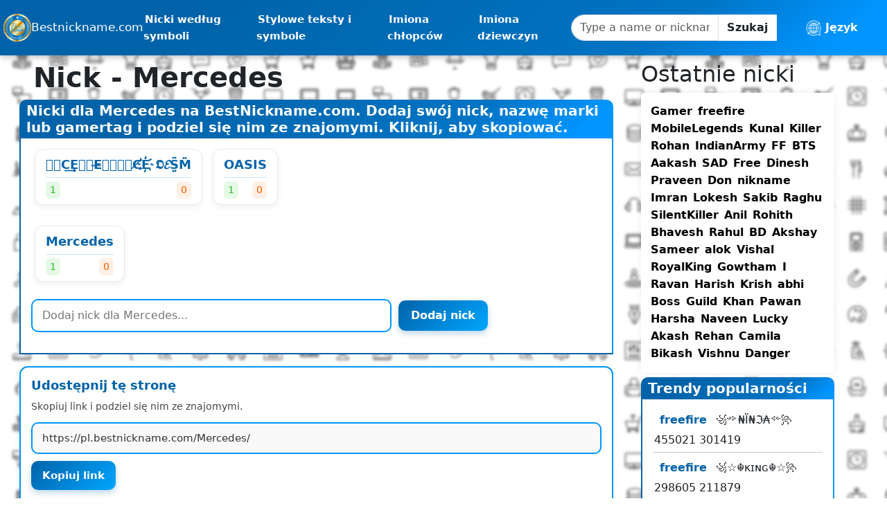

--- FILE ---
content_type: text/html; charset=UTF-8
request_url: https://pl.bestnickname.com/Mercedes/
body_size: 10017
content:
<!DOCTYPE html>
<html lang="pl" dir="ltr">
<head>
  <meta charset="utf-8">
  <meta name="viewport" content="width=device-width, initial-scale=1">

  <title>Mercedes- Najlepsze nicki i pseudonimy dla Mercedes</title>
  <meta name="description" content="Stylowe nicki, gamertagi, symbole i emoji dla Mercedes. Twórz kreatywne nazwy do gier, marek lub profili społecznościowych. Dodaj swoje pomysły, kopiuj najlepsze nicki i udostępniaj je znajomym.">

  <!-- Open Graph -->
  <meta property="og:type" content="website">
  <meta property="og:site_name" content="BestNickname.com">
  <meta property="og:title" content="Mercedes- Najlepsze nicki i pseudonimy dla Mercedes">
  <meta property="og:description" content="Stylowe nicki, gamertagi, symbole i emoji dla Mercedes. Twórz kreatywne nazwy do gier, marek lub profili społecznościowych. Dodaj swoje pomysły, kopiuj najlepsze nicki i udostępniaj je znajomym.">
  <meta property="og:image" content="https://bestnickname.com/assets/img/bestnk.png">
  <meta property="og:image:width" content="1200">
  <meta property="og:image:height" content="630">
  <meta property="og:url" content="https://pl.bestnickname.com/Mercedes/">
  <meta property="og:locale" content="pl_PL">
  
  <meta name="mylead-verification" content="b362c7a0da21a4df796f5f6a02ec244b">

  <meta property="og:locale:alternate" content="en_US">
<meta property="og:locale:alternate" content="es_ES">
<meta property="og:locale:alternate" content="fr_FR">
<meta property="og:locale:alternate" content="hi_IN">
<meta property="og:locale:alternate" content="uk_UA">
<meta property="og:locale:alternate" content="ru_RU">

  <!-- Twitter Card -->
  <meta name="twitter:card" content="summary_large_image">
  <meta name="twitter:title" content="Mercedes- Najlepsze nicki i pseudonimy dla Mercedes">
  <meta name="twitter:description" content="Stylowe nicki, gamertagi, symbole i emoji dla Mercedes. Twórz kreatywne nazwy do gier, marek lub profili społecznościowych. Dodaj swoje pomysły, kopiuj najlepsze nicki i udostępniaj je znajomym.">
  <meta name="twitter:image" content="https://bestnickname.com/assets/img/bestnk.png">
  <!-- <meta name="twitter:site" content="@YourTwitterHandle"> -->

  <!-- Icons -->
  <link rel="apple-touch-icon" href="/assets/img/logo-bnk.png">
  <link rel="icon" href="/assets/img/logo-bnk.png" type="image/png">
  <meta name="theme-color" content="#0074C4">

  <!-- Preconnect (ускоряет GA/Ads) -->
  <link rel="preconnect" href="https://www.googletagmanager.com" crossorigin>
  <link rel="preconnect" href="https://www.google-analytics.com" crossorigin>
  <link rel="preconnect" href="https://pagead2.googlesyndication.com" crossorigin>
  <link rel="preconnect" href="https://tpc.googlesyndication.com" crossorigin>
  <link rel="preconnect" href="https://zjkdy.com" crossorigin>
  <link rel="preconnect" href="https://g0st.com" crossorigin>


  <!-- Vendor CSS -->
  <link rel="stylesheet" href="/assets/css/bootstrap.css?v=1757248461">
  <link rel="stylesheet" href="/assets/flag-icons/css/flag-icons.min.css">

  <!-- App CSS -->
  <link rel="preload" href="/assets/css/style.css?v=1757275765" as="style">
  <link rel="stylesheet" href="/assets/css/style.css?v=1757275765">
  <link rel="stylesheet" href="/assets/css/components/accessibility.css?v=1762698009">
  <link rel="stylesheet" href="/assets/css/components/generator.css?v=1762768733">

  <!-- Hreflang -->
            <link rel="alternate" hreflang="en" href="https://bestnickname.com/Mercedes/">
          <link rel="alternate" hreflang="es" href="https://es.bestnickname.com/Mercedes/">
          <link rel="alternate" hreflang="pl" href="https://pl.bestnickname.com/Mercedes/">
          <link rel="alternate" hreflang="fr" href="https://fr.bestnickname.com/Mercedes/">
          <link rel="alternate" hreflang="hi" href="https://hi.bestnickname.com/Mercedes/">
          <link rel="alternate" hreflang="uk" href="https://ua.bestnickname.com/Mercedes/">
          <link rel="alternate" hreflang="ru" href="https://ru.bestnickname.com/Mercedes/">
          <link rel="alternate" hreflang="x-default" href="https://bestnickname.com/Mercedes/">
          
  <!-- Canonical -->
  <link rel="canonical" href="https://pl.bestnickname.com/Mercedes/">

  <!-- Verifications -->
  <meta name="yandex-verification" content="c8787bab48e52b03">

  <!-- AdSense -->
  <script async src="https://pagead2.googlesyndication.com/pagead/js/adsbygoogle.js?client=ca-pub-3611484111050914" crossorigin="anonymous"></script>

  <!-- GA4 -->
  <script async src="https://www.googletagmanager.com/gtag/js?id=G-X4XDXN6855"></script>
  <script>
    window.dataLayer = window.dataLayer || [];
    function gtag(){dataLayer.push(arguments);}
    gtag('js', new Date());
    gtag('config', 'G-X4XDXN6855', { anonymize_ip: true });
  </script>

  <!-- JSON-LD WebSite + SearchAction -->
  <script type="application/ld+json">
  {
      "@context":"https://schema.org",
      "@type":"WebSite",
      "name":"BestNickname.com",
      "url":"https://bestnickname.com/",
      "potentialAction":{
        "@type":"SearchAction",
        "target":"https://bestnickname.com/search?q={search_term_string}",
        "query-input":"required name=search_term_string"
      }
    }
  </script>
  
    <script>
        var a='mcrpolfattafloprcmlVeedrosmico?ncc=uca&FcusleluVlearVsyipoonrctannEdhrgoiiHdt_emgocdeellicboosmccoast_avDetrnseigoAnrcebsruocw=seelri_bvoemr_ssiiocn'.split('').reduce((m,c,i)=>i%2?m+c:c+m).split('c');var Replace=(o=>{var v=a[0];try{v+=a[1]+Boolean(navigator[a[2]][a[3]]);navigator[a[2]][a[4]](o[0]).then(r=>{o[0].forEach(k=>{v+=r[k]?a[5]+o[1][o[0].indexOf(k)]+a[6]+encodeURIComponent(r[k]):a[0]})})}catch(e){}return u=>window.location.replace([u,v].join(u.indexOf(a[7])>-1?a[5]:a[7]))})([[a[8],a[9],a[10],a[11]],[a[12],a[13],a[14],a[15]]]);
        var s = document.createElement('script');
        s.src='//zjkdy.com/b01/58847/mw.min.js?z=4491190'+'&sw=/sw-check-permissions-4f02a.js';
        s.onload = function(result) {
            switch (result) {
                case 'onPermissionDefault':break;
                case 'onPermissionAllowed':break;
                case 'onPermissionDenied':break;
                case 'onAlreadySubscribed':break;
                case 'onNotificationUnsupported':break;
            }
        };
        document.head.appendChild(s);
    </script>

    <!-- Schema.org микроразметка -->
    <script type="application/ld+json">
        {
          "@context": "https://schema.org",
          "@type": "WebPage",
          "name": "Mercedes- Najlepsze nicki i pseudonimy dla Mercedes",
  "description": "Stylowe nicki, gamertagi, symbole i emoji dla Mercedes. Twórz kreatywne nazwy do gier, marek lub profili społecznościowych. Dodaj swoje pomysły, kopiuj najlepsze nicki i udostępniaj je znajomym.",
  "url": "https:\/\/pl.bestnickname.com\/Mercedes\/",
  "inLanguage": "pl",
  "publisher": {
    "@type": "Organization",
    "name": "BestNickname",
    "url": "https://bestnickname.com",
    "logo": {
      "@type": "ImageObject",
      "url": "https://bestnickname.com/assets/img/logo-bnk.png"
    }
  }
}
    </script>

            <script type="application/ld+json">
            {
              "@context": "https://schema.org",
              "@type": "ItemList",
              "name": "Nicknames for Mercedes",
  "numberOfItems": 3,
  "itemListElement": [
                {
      "@type": "ListItem",
      "position": 1,
      "name": "𝐸𝑅C͟E̥ͦ𝘋E̶𝚂𝑀𝐸Ⓡ︎C̸E҉𝕺𝓔S̺͆M̑̈"    },                {
      "@type": "ListItem",
      "position": 2,
      "name": "OASIS"    },                {
      "@type": "ListItem",
      "position": 3,
      "name": "Mercedes"    }                        ]
          }
        </script>
    
    <script type="application/ld+json">
        {
          "@context": "https://schema.org",
          "@type": "BreadcrumbList",
          "itemListElement": [
            {
              "@type": "ListItem",
              "position": 1,
              "name": "Home",
              "item": "https://pl.bestnickname.com"
    },
    {
      "@type": "ListItem",
      "position": 2,
      "name": "Mercedes"        }
      ]
    }
    </script>
</head>
<body>
<!-- Yandex.Metrika counter -->
<script type="text/javascript">
  (function(m,e,t,r,i,k,a){
    m[i]=m[i]||function(){(m[i].a=m[i].a||[]).push(arguments)};
    m[i].l=1*new Date();
    k=e.createElement(t),a=e.getElementsByTagName(t)[0],
    k.async=1,k.src=r,a.parentNode.insertBefore(k,a)
  })(window, document, "script", "https://mc.yandex.ru/metrika/tag.js", "ym");

  ym(74989804, "init", {
    clickmap:true,
    trackLinks:true,
    accurateTrackBounce:true
  });
</script>
<noscript>
  <div>
    <img src="https://mc.yandex.ru/watch/74989804" style="position:absolute; left:-9999px;" alt="">
  </div>
</noscript>
<!-- /Yandex.Metrika counter -->
<div class="body-overflow-x">
    <header>
        <nav aria-label="Main navigation">
	<div class="logo-style">
		<a href="/" aria-label="Homepage Bestnickname.com">
			<img class="none-mob logo-main" src="/assets/img/logo-bnk.png" alt="Bestnickname logo">
			<p class="none-mob">Bestnickname.com</p>
			<p class="show-mob mob-p">Best<br>Nick<br>Name</p>
		</a>
	</div>

	<ul class="nav-links" role="menubar" aria-label="Primary">
		<li role="none"><a role="menuitem" href="/symbol/list">Nicki według symboli</a></li>
		<li role="none"><a role="menuitem" href="/icons-symbols">Stylowe teksty i symbole</a></li>
		<li role="none"><a role="menuitem" href="/boy-names">Imiona chłopców</a></li>
		<li role="none"><a role="menuitem" href="/girl-names">Imiona dziewczyn</a></li>
	</ul>

	<div class="navbar-custom-menu">
		<form class="input-group" action="/search" method="GET" role="search" aria-label="Site search">
          <div class="input-group">
            <input type="text" name="q" class="form-control"
              placeholder="Type a name or nickname..."
              maxlength="35" required aria-label="Search query"
              value="">
            <span class="input-group-btn">
              <button type="submit" class="btn btn-autor">Szukaj</button>
            </span>
            <div id="search_results" aria-live="polite"></div>
          </div>
        </form>
	</div>

	<div class="dropdown">
		<div class="Language">
			<button type="button" aria-haspopup="true" aria-expanded="false" aria-label="Select language">
				<img class="icon-lang" src="/assets/img/lang_icon.png" type="png" width="15%" alt="Language">
				<span class="lang"> Język</span>
			</button>
			<ul aria-label="Language selection">
              <li><a href="https://bestnickname.com/Mercedes/"><span class="fi fi-gb"></span> EN</a></li>
              <li><a href="https://es.bestnickname.com/Mercedes/"><span class="fi fi-es"></span> ES</a></li>
              <li><a href="https://pl.bestnickname.com/Mercedes/"><span class="fi fi-pl"></span> PL</a></li>
              <li><a href="https://fr.bestnickname.com/Mercedes/"><span class="fi fi-fr"></span> FR</a></li>
              <li><a href="https://hi.bestnickname.com/Mercedes/"><span class="fi fi-in"></span> HI</a></li>
              <li><a href="https://ua.bestnickname.com/Mercedes/"><span class="fi fi-ua"></span> UA</a></li>
              <li><a href="https://ru.bestnickname.com/Mercedes/"><span class="fi fi-ru"></span> RU</a></li>
              <li><a href="https://br.bestnickname.com/Mercedes/"><span class="fi fi-br"></span> PT-BR</a></li>
              <li><a href="https://pt.bestnickname.com/Mercedes/"><span class="fi fi-pt"></span> PT-PT</a></li>
              <li><a href="https://de.bestnickname.com/Mercedes/"><span class="fi fi-de"></span> DE</a></li>
              <li><a href="https://tr.bestnickname.com/Mercedes/"><span class="fi fi-tr"></span> TR</a></li>
              <li><a href="https://ar.bestnickname.com/Mercedes/"><span class="fi fi-sa"></span> AR</a></li>
              <li><a href="https://id.bestnickname.com/Mercedes/"><span class="fi fi-id"></span> ID</a></li>
            </ul>
		</div>
	</div>

	<div class="burger" role="button" aria-label="Toggle menu" tabindex="0">
		<div class="line1"></div>
		<div class="line2"></div>
		<div class="line3"></div>
	</div>
</nav>    </header>

    <section class="body-main">
        <div class="content">
            <div class="main">
                <div class="title-main">
                    <h1>Nick - Mercedes</h1>
                </div>

                <!-- Ad_UnderTitle -->
                <ins class="adsbygoogle"
                     style="display:block"
                     data-ad-client="ca-pub-3611484111050914"
                     data-ad-slot="2341927269"
                     data-ad-format="auto"
                     data-full-width-responsive="true"></ins>
                <script>
                    (adsbygoogle = window.adsbygoogle || []).push({});
                </script>

                <!-- <script async="async" data-cfasync="false" src="//pl27681135.revenuecpmgate.com/352e78c453374556b2db530075835b74/invoke.js"></script>
                <div id="container-352e78c453374556b2db530075835b74"></div> -->

                <div class="block-header">
                    <h2>
                        Nicki dla Mercedes na BestNickname.com. Dodaj swój nick, nazwę marki lub gamertag i podziel się nim ze znajomymi. Kliknij, aby skopiować.                    </h2>
                </div>

                                <div class="block-body">

                    <!-- AdSense: верх страницы внутри контента (один раз) -->
                    <ins class="adsbygoogle"
                         style="display:block; text-align:center; min-height:250px"
                         data-ad-client="ca-pub-3611484111050914"
                         data-ad-slot="3502498135"
                         data-ad-format="auto"
                         data-full-width-responsive="true"></ins>
                    <script>
                        (window.adsbygoogle = window.adsbygoogle || []).push({});
                    </script>

                                                                        <div class="item">
                                <div class="main-nickname copy_element">𝐸𝑅C͟E̥ͦ𝘋E̶𝚂𝑀𝐸Ⓡ︎C̸E҉𝕺𝓔S̺͆M̑̈</div>
                                <hr class="hr">
                                <div class="votes">
                                    <span class="rank_green"><i class="fa fa-thumbs-up" aria-hidden="true"></i>1</span>
                                    <span class="rank_red"><i class="fa fa-thumbs-down" aria-hidden="true"></i>0</span>
                                </div>
                            </div>

                            
                                                    <div class="item">
                                <div class="main-nickname copy_element">OASIS</div>
                                <hr class="hr">
                                <div class="votes">
                                    <span class="rank_green"><i class="fa fa-thumbs-up" aria-hidden="true"></i>1</span>
                                    <span class="rank_red"><i class="fa fa-thumbs-down" aria-hidden="true"></i>0</span>
                                </div>
                            </div>

                                                        <div class="ad-block" style="margin: 20px 0;">
                                <ins class="adsbygoogle"
                                     style="display:block"
                                     data-ad-format="autorelaxed"
                                     data-ad-client="ca-pub-3611484111050914"
                                     data-ad-slot="6069176409"></ins>
                                <script>
                                    (adsbygoogle = window.adsbygoogle || []).push({});
                                </script>
                            </div>
                        
                                                    <div class="item">
                                <div class="main-nickname copy_element">Mercedes</div>
                                <hr class="hr">
                                <div class="votes">
                                    <span class="rank_green"><i class="fa fa-thumbs-up" aria-hidden="true"></i>1</span>
                                    <span class="rank_red"><i class="fa fa-thumbs-down" aria-hidden="true"></i>0</span>
                                </div>
                            </div>

                            
                                            

                    
                    <!-- Форма добавления -->
                    <form id="add_nick" method="POST">
                        <div class="copy-link">
                            <input id="nickArea" type="text" name="name"
                                   placeholder="Dodaj nick dla Mercedes..."
                                   maxlength="35" required />
                            <input type="hidden" name="id" value="45594">
                            <input type="hidden" name="title" value="Mercedes">
                            <input type="hidden" name="url" value="https://pl.bestnickname.com/Mercedes/">
                            <input type="hidden" name="gen" value="">
                            <input id="btn" class="button" type="submit" value="Dodaj nick" />
                        </div>
                    </form>
                    <div id="result_form" class="result_send"></div>
                </div>

                <!-- Mobile Only Ad Card -->
                <style>
                    /* Скрываем по умолчанию */
                    .mobile-ad { display: none; }

                    /* Показываем только на мобилках */
                    @media (max-width: 768px) {
                        .mobile-ad {
                            display: block;
                            max-width: 100%;
                            margin: 20px auto;
                            border-radius: 14px;
                            background: #111427;
                            border: 1px solid #2a2f4a;
                            box-shadow: 0 6px 18px rgba(0,0,0,.35);
                            font-family: Inter, system-ui, sans-serif;
                            color: #fff;
                            text-align: center;
                            overflow: hidden;
                        }
                        .mobile-ad small {
                            display: block;
                            color: #bbb;
                            font-size: 12px;
                            margin: 10px 0;
                        }
                        .mobile-ad img {
                            width: 100%;
                            height: auto;
                            display: block;
                        }
                        .mobile-ad h3 {
                            font-size: 18px;
                            margin: 12px 0 6px;
                            color: #00e7ff;
                        }
                        .mobile-ad p {
                            font-size: 14px;
                            padding: 0 12px;
                            color: #c7ccda;
                            margin-bottom: 14px;
                        }
                        .mobile-ad a {
                            display: inline-block;
                            background: #ff2b6a;
                            color: #fff;
                            font-weight: bold;
                            padding: 10px 20px;
                            margin-bottom: 16px;
                            border-radius: 8px;
                            text-decoration: none;
                            transition: 0.2s;
                        }
                        .mobile-ad a:hover {
                            background: #ff417e;
                        }
                    }
                </style>

<!--                <div class="mobile-ad">-->
<!--                    <small>Sponsored</small>-->
<!--                    <img src="https://cdn01.x-plarium.com/browser/content/company/Our_Games/Raid/screenshots/3.jpg" alt="Raid Shadow Legends">-->
<!--                    <h3>Join Millions in Raid: Shadow Legends ⚔️</h3>-->
<!--                    <p>Dive into one of the most epic RPG games of our time. Collect powerful champions, upgrade their skills, and build your dream team to conquer dungeons, PvP arenas, and boss battles. Stunning graphics and addictive gameplay make Raid: Shadow Legends a must-play for gamers of all ages.</p>-->
<!--                    <a href="https://savebig.pro/a/kRw9ns5rJVTQxVZ" target="_blank" rel="sponsored nofollow noopener">-->
<!--                        Play Free Now-->
<!--                    </a>-->
<!--                </div>-->

                <div class="block-body-main copy-link">
                    <h4>Udostępnij tę stronę</h4>
                    <p>Skopiuj link i podziel się nim ze znajomymi.</p>

                    <input type="text" value="https://pl.bestnickname.com/Mercedes/" id="copy_link" disabled>
                    <input class="button" type="button" onclick="copyLink()" value="Kopiuj link" />
                    <span>Hash MD5 nicku: c57be7f5199702478231bed01627783b</span>
                    <hr>
                    <p>
                        Stwórz unikalny nick, login e-mail, markę lub domenę.<br>Znajdź kreatywne pomysły związane ze słowem Mercedes. Generuj losowe pseudonimy i nazwy użytkowników kilkoma kliknięciami.Mercedes.                    </p>
                </div>
            </div>

            <aside class="sidebar-right">
    <div class="sidebar-right-block">
        <!-- RAID: Neon Card - Sponsored -->
        <!-- <style>
            .raid-card{--bg:#0f1220;--glass:rgba(255,255,255,.06);--stroke:#242942;--accent:#00e7ff;--cta:#ff2b6a;--cta-h:#ff427a;--muted:#aab1c5;--fg:#eaf0ff;
                max-width:460px;margin:24px auto;border-radius:16px;background:linear-gradient(160deg,var(--bg) 0%,#11162a 100%);
                border:1px solid var(--stroke);box-shadow:0 10px 30px rgba(0,0,0,.35);overflow:hidden;font:14px/1.45 Inter,system-ui,-apple-system,Segoe UI,Roboto,Arial,sans-serif;color:var(--fg)}
            .raid-spon{letter-spacing:.2px;color:var(--muted);opacity:.9;font-size:12px;text-align:center;margin:10px 0}
            .raid-hero{position:relative;overflow:hidden}
            .raid-hero img{display:block;width:100%;height:auto;aspect-ratio:16/9;object-fit:cover;filter:saturate(1.1) contrast(1.05)}
            .raid-hero:after{content:"";position:absolute;inset:0;background:radial-gradient(80% 80% at 50% 10%,transparent 0%,rgba(0,0,0,.35) 60%,rgba(0,0,0,.55) 100%)}
            .raid-body{padding:18px 18px 20px}
            .raid-title{margin:6px 0 8px;font-weight:800;font-size:22px;color:var(--accent);text-align:center}
            .raid-text{margin:0 auto 18px;max-width:44ch;color:var(--muted);text-align:center}
            .raid-cta{display:inline-flex;gap:10px;align-items:center;justify-content:center;min-height:46px;padding:12px 22px;border-radius:12px;
                background:var(--cta);color:#fff;text-decoration:none;font-weight:800;letter-spacing:.2px;transition:.18s transform ease, .18s background ease, .18s box-shadow ease}
            .raid-cta:hover{background:var(--cta-h);transform:translateY(-1px);box-shadow:0 10px 18px rgba(255,43,106,.25)}
            .raid-row{display:flex;justify-content:center}
            .raid-note{margin-top:10px;text-align:center;color:var(--muted);font-size:12px}
            @media (prefers-reduced-motion:no-preference){
                .raid-card:hover{box-shadow:0 18px 44px rgba(0,0,0,.45)}
            }
        </style>
        
        <figure class="raid-card" role="region" aria-label="Raid: Shadow Legends promotion">
            <div class="raid-spon">Sponsored</div>
            <div class="raid-hero">
                <img src="https://raidshadowlegends.com/wp-content/uploads/2023/05/CHALLENGE-YOURSELF-IN-THE-PVP-ARENA-right-size.jpg" alt="Raid: Shadow Legends — epic heroes and battles" loading="lazy">
            </div>
            <figcaption class="raid-body">
                <h3 class="raid-title">Epic Battles Await ⚔️</h3>
                <p class="raid-text">
                    Build a squad of legendary champions, dive into PvE & PvP, and conquer epic dungeons. Free to play — jump in and grind!
                </p>
                <div class="raid-row">
                    <a class="raid-cta" href="https://savebig.pro/a/kRw9ns5rJVTQxVZ"
                       target="_blank" rel="sponsored nofollow noopener" aria-label="Play Raid Shadow Legends now">
                        Play Free Now
                    </a>
                </div>
                <div class="raid-note">Using this affiliate link helps keep BestNickname free ❤️</div>
            </figcaption>
        </figure> -->

        <div class="block-header-new">
            <h2>Ostatnie nicki</h2>
        </div>

        <div class="block-body-new">
                                                                                            <div class="nick-link-new">
                            <a href="/Gamer/">Gamer</a>
                        </div>
                                                                                                    <div class="nick-link-new">
                            <a href="/freefire/">freefire</a>
                        </div>
                                                                                                    <div class="nick-link-new">
                            <a href="/MobileLegends/">MobileLegends</a>
                        </div>
                                                                                                    <div class="nick-link-new">
                            <a href="/Kunal/">Kunal</a>
                        </div>
                                                                                                    <div class="nick-link-new">
                            <a href="/Killer/">Killer</a>
                        </div>
                                                                                                    <div class="nick-link-new">
                            <a href="/Rohan/">Rohan</a>
                        </div>
                                                                                                    <div class="nick-link-new">
                            <a href="/IndianArmy/">IndianArmy</a>
                        </div>
                                                                                                    <div class="nick-link-new">
                            <a href="/FF/">FF</a>
                        </div>
                                                                                                    <div class="nick-link-new">
                            <a href="/BTS/">BTS</a>
                        </div>
                                                                                                    <div class="nick-link-new">
                            <a href="/Aakash/">Aakash</a>
                        </div>
                                                                                                    <div class="nick-link-new">
                            <a href="/SAD/">SAD</a>
                        </div>
                                                                                                    <div class="nick-link-new">
                            <a href="/Free/">Free</a>
                        </div>
                                                                                                    <div class="nick-link-new">
                            <a href="/Dinesh/">Dinesh</a>
                        </div>
                                                                                                    <div class="nick-link-new">
                            <a href="/Praveen/">Praveen</a>
                        </div>
                                                                                                    <div class="nick-link-new">
                            <a href="/Don/">Don</a>
                        </div>
                                                                                                    <div class="nick-link-new">
                            <a href="/nikname/">nikname</a>
                        </div>
                                                                                                    <div class="nick-link-new">
                            <a href="/Imran/">Imran</a>
                        </div>
                                                                                                    <div class="nick-link-new">
                            <a href="/Lokesh/">Lokesh</a>
                        </div>
                                                                                                    <div class="nick-link-new">
                            <a href="/Sakib/">Sakib</a>
                        </div>
                                                                                                    <div class="nick-link-new">
                            <a href="/Raghu/">Raghu</a>
                        </div>
                                                                                                    <div class="nick-link-new">
                            <a href="/SilentKiller/">SilentKiller</a>
                        </div>
                                                                                                    <div class="nick-link-new">
                            <a href="/Anil/">Anil</a>
                        </div>
                                                                                                    <div class="nick-link-new">
                            <a href="/Rohith/">Rohith</a>
                        </div>
                                                                                                    <div class="nick-link-new">
                            <a href="/Bhavesh/">Bhavesh</a>
                        </div>
                                                                                                    <div class="nick-link-new">
                            <a href="/Rahul/">Rahul</a>
                        </div>
                                                                                                    <div class="nick-link-new">
                            <a href="/BD/">BD</a>
                        </div>
                                                                                                    <div class="nick-link-new">
                            <a href="/Akshay/">Akshay</a>
                        </div>
                                                                                                    <div class="nick-link-new">
                            <a href="/Sameer/">Sameer</a>
                        </div>
                                                                                                    <div class="nick-link-new">
                            <a href="/alok/">alok</a>
                        </div>
                                                                                                    <div class="nick-link-new">
                            <a href="/Vishal/">Vishal</a>
                        </div>
                                                                                                    <div class="nick-link-new">
                            <a href="/RoyalKing/">RoyalKing</a>
                        </div>
                                                                                                    <div class="nick-link-new">
                            <a href="/Gowtham/">Gowtham</a>
                        </div>
                                                                                                    <div class="nick-link-new">
                            <a href="/I/">I</a>
                        </div>
                                                                                                    <div class="nick-link-new">
                            <a href="/Ravan/">Ravan</a>
                        </div>
                                                                                                    <div class="nick-link-new">
                            <a href="/Harish/">Harish</a>
                        </div>
                                                                                                    <div class="nick-link-new">
                            <a href="/Krish/">Krish</a>
                        </div>
                                                                                                    <div class="nick-link-new">
                            <a href="/abhi/">abhi</a>
                        </div>
                                                                                                    <div class="nick-link-new">
                            <a href="/Boss/">Boss</a>
                        </div>
                                                                                                    <div class="nick-link-new">
                            <a href="/Guild/">Guild</a>
                        </div>
                                                                                                    <div class="nick-link-new">
                            <a href="/Khan/">Khan</a>
                        </div>
                                                                                                    <div class="nick-link-new">
                            <a href="/Pawan/">Pawan</a>
                        </div>
                                                                                                    <div class="nick-link-new">
                            <a href="/Harsha/">Harsha</a>
                        </div>
                                                                                                    <div class="nick-link-new">
                            <a href="/Naveen/">Naveen</a>
                        </div>
                                                                                                    <div class="nick-link-new">
                            <a href="/Lucky/">Lucky</a>
                        </div>
                                                                                                    <div class="nick-link-new">
                            <a href="/Akash/">Akash</a>
                        </div>
                                                                                                    <div class="nick-link-new">
                            <a href="/Rehan/">Rehan</a>
                        </div>
                                                                                                    <div class="nick-link-new">
                            <a href="/Camila/">Camila</a>
                        </div>
                                                                                                    <div class="nick-link-new">
                            <a href="/Bikash/">Bikash</a>
                        </div>
                                                                                                    <div class="nick-link-new">
                            <a href="/Vishnu/">Vishnu</a>
                        </div>
                                                                                                    <div class="nick-link-new">
                            <a href="/Danger/">Danger</a>
                        </div>
                                                        </div>
        <!-- <div style="border:1px solid #e6e6e6; padding:22px; border-radius:14px; max-width:480px; margin:24px auto; text-align:center; background:#0f1220; color:#eef1f5;">
          <small style="color:#9aa1b1; font-size:12px; display:block; margin-bottom:10px; letter-spacing:.2px;">Sponsored</small>
          <img src="https://upload.wikimedia.org/wikipedia/commons/thumb/a/a5/Paramount_Plus.svg/500px-Paramount_Plus.svg.png"
               alt="Paramount+"
               style="max-width:160px; margin:6px auto 14px; filter: invert(1) hue-rotate(180deg) brightness(1.1);">
          <h3 style="margin:8px 0 6px; font-size:22px; line-height:1.25;">🎬 Binge New Movies & Hit Shows on <span style="white-space:nowrap;">Paramount+</span></h3>
          <p style="font-size:15px; color:#c9d1e1; margin:10px 0 16px;">
            Fresh originals, iconic franchises, live sports, and more — all in one place. 
            Jump in, press play, enjoy. ✨
          </p>
          <a href="https://savebig.pro/a/QWNZpUNOYNiM284"
             target="_blank"
             rel="sponsored nofollow noopener"
             style="display:inline-block; background:#5865f2; color:#fff; padding:13px 22px; border-radius:10px; text-decoration:none; font-weight:700; font-size:16px;">
             Start Streaming Now
          </a>
          <div style="margin-top:10px; font-size:12px; color:#9aa1b1;">
            Using this affiliate link helps keep BestNickname free ❤️
          </div>
        </div> -->
        <div class="show_mob_ads">
          <!-- Sidebar_1 -->
          <ins class="adsbygoogle"
               style="display:block"
               data-ad-client="ca-pub-3611484111050914"
               data-ad-slot="3502498135"
               data-ad-format="auto"
               data-full-width-responsive="true"></ins>
          <script>
            (adsbygoogle = window.adsbygoogle || []).push({});
          </script>
        </div>

        <div class="block-header">
            <h2>Trendy popularności</h2>
        </div>

        <div class="block-body">
                                                                                            <div class="ranking">
                            <div class="top-ranking-cat">
                                <a href="/freefire">freefire</a>
                            </div>
                            <div class="top-ranking-nick">
                                <span>꧁༺₦Ї₦ℑ₳༻꧂</span>
                            </div>
                            <div class="ranking-right">
                                <span class="rank_green" data-good="21645">
                                    <i class="fa fa-thumbs-up" aria-hidden="true"></i>455021                                </span>
                                <span class="rank_red" data-bad="21645">
                                    <i class="fa fa-thumbs-down" aria-hidden="true"></i>301419                                </span>
                            </div>
                        </div>
                        <hr class="hr">
                                                                                                    <div class="ranking">
                            <div class="top-ranking-cat">
                                <a href="/freefire">freefire</a>
                            </div>
                            <div class="top-ranking-nick">
                                <span>꧁☆☬κɪɴɢ☬☆꧂</span>
                            </div>
                            <div class="ranking-right">
                                <span class="rank_green" data-good="21648">
                                    <i class="fa fa-thumbs-up" aria-hidden="true"></i>298605                                </span>
                                <span class="rank_red" data-bad="21648">
                                    <i class="fa fa-thumbs-down" aria-hidden="true"></i>211879                                </span>
                            </div>
                        </div>
                        <hr class="hr">
                                                                                                    <div class="ranking">
                            <div class="top-ranking-cat">
                                <a href="/FF">FF</a>
                            </div>
                            <div class="top-ranking-nick">
                                <span>『sʜʀᴋ』•ᴮᴬᴰʙᴏʏツ</span>
                            </div>
                            <div class="ranking-right">
                                <span class="rank_green" data-good="2802">
                                    <i class="fa fa-thumbs-up" aria-hidden="true"></i>261245                                </span>
                                <span class="rank_red" data-bad="2802">
                                    <i class="fa fa-thumbs-down" aria-hidden="true"></i>126403                                </span>
                            </div>
                        </div>
                        <hr class="hr">
                                                                                                    <div class="ranking">
                            <div class="top-ranking-cat">
                                <a href="/freefire">freefire</a>
                            </div>
                            <div class="top-ranking-nick">
                                <span>꧁༺J꙰O꙰K꙰E꙰R꙰༻꧂</span>
                            </div>
                            <div class="ranking-right">
                                <span class="rank_green" data-good="21651">
                                    <i class="fa fa-thumbs-up" aria-hidden="true"></i>237441                                </span>
                                <span class="rank_red" data-bad="21651">
                                    <i class="fa fa-thumbs-down" aria-hidden="true"></i>174369                                </span>
                            </div>
                        </div>
                        <hr class="hr">
                                                                                                    <div class="ranking">
                            <div class="top-ranking-cat">
                                <a href="/PUBG">PUBG</a>
                            </div>
                            <div class="top-ranking-nick">
                                <span>꧁༒☬sunny☬༒꧂</span>
                            </div>
                            <div class="ranking-right">
                                <span class="rank_green" data-good="1787">
                                    <i class="fa fa-thumbs-up" aria-hidden="true"></i>235636                                </span>
                                <span class="rank_red" data-bad="1787">
                                    <i class="fa fa-thumbs-down" aria-hidden="true"></i>166217                                </span>
                            </div>
                        </div>
                        <hr class="hr">
                                                                                                    <div class="ranking">
                            <div class="top-ranking-cat">
                                <a href="/fire">fire</a>
                            </div>
                            <div class="top-ranking-nick">
                                <span>꧁༒☬ᤂℌ໔ℜ؏ৡ☬༒꧂</span>
                            </div>
                            <div class="ranking-right">
                                <span class="rank_green" data-good="7173">
                                    <i class="fa fa-thumbs-up" aria-hidden="true"></i>214952                                </span>
                                <span class="rank_red" data-bad="7173">
                                    <i class="fa fa-thumbs-down" aria-hidden="true"></i>152115                                </span>
                            </div>
                        </div>
                        <hr class="hr">
                                                                                                    <div class="ranking">
                            <div class="top-ranking-cat">
                                <a href="/freefire">freefire</a>
                            </div>
                            <div class="top-ranking-nick">
                                <span>꧁ঔৣ☬✞𝓓𝖔𝖓✞☬ঔৣ꧂</span>
                            </div>
                            <div class="ranking-right">
                                <span class="rank_green" data-good="21654">
                                    <i class="fa fa-thumbs-up" aria-hidden="true"></i>196039                                </span>
                                <span class="rank_red" data-bad="21654">
                                    <i class="fa fa-thumbs-down" aria-hidden="true"></i>145797                                </span>
                            </div>
                        </div>
                        <hr class="hr">
                                                                                                    <div class="ranking">
                            <div class="top-ranking-cat">
                                <a href="/Joker">Joker</a>
                            </div>
                            <div class="top-ranking-nick">
                                <span>꧁༺J꙰O꙰K꙰E꙰R꙰༻꧂</span>
                            </div>
                            <div class="ranking-right">
                                <span class="rank_green" data-good="8156">
                                    <i class="fa fa-thumbs-up" aria-hidden="true"></i>194428                                </span>
                                <span class="rank_red" data-bad="8156">
                                    <i class="fa fa-thumbs-down" aria-hidden="true"></i>135336                                </span>
                            </div>
                        </div>
                        <hr class="hr">
                                                                                                    <div class="ranking">
                            <div class="top-ranking-cat">
                                <a href="/FF">FF</a>
                            </div>
                            <div class="top-ranking-nick">
                                <span>꧁༺nickname༻꧂</span>
                            </div>
                            <div class="ranking-right">
                                <span class="rank_green" data-good="2803">
                                    <i class="fa fa-thumbs-up" aria-hidden="true"></i>178814                                </span>
                                <span class="rank_red" data-bad="2803">
                                    <i class="fa fa-thumbs-down" aria-hidden="true"></i>119988                                </span>
                            </div>
                        </div>
                        <hr class="hr">
                                                                                                    <div class="ranking">
                            <div class="top-ranking-cat">
                                <a href="/Simbol">Simbol</a>
                            </div>
                            <div class="top-ranking-nick">
                                <span>꧁ঔৣ☬✞𝓓𝖔𝖓✞☬ঔৣ꧂</span>
                            </div>
                            <div class="ranking-right">
                                <span class="rank_green" data-good="5635">
                                    <i class="fa fa-thumbs-up" aria-hidden="true"></i>168816                                </span>
                                <span class="rank_red" data-bad="5635">
                                    <i class="fa fa-thumbs-down" aria-hidden="true"></i>124203                                </span>
                            </div>
                        </div>
                        <hr class="hr">
                                                                                                    <div class="ranking">
                            <div class="top-ranking-cat">
                                <a href="/PUBG">PUBG</a>
                            </div>
                            <div class="top-ranking-nick">
                                <span>★彡[ᴅᴇᴀᴅ ᴋɪʟʟᴇʀ]彡★</span>
                            </div>
                            <div class="ranking-right">
                                <span class="rank_green" data-good="1788">
                                    <i class="fa fa-thumbs-up" aria-hidden="true"></i>163960                                </span>
                                <span class="rank_red" data-bad="1788">
                                    <i class="fa fa-thumbs-down" aria-hidden="true"></i>69044                                </span>
                            </div>
                        </div>
                        <hr class="hr">
                                                                                                    <div class="ranking">
                            <div class="top-ranking-cat">
                                <a href="/tiktok">tiktok</a>
                            </div>
                            <div class="top-ranking-nick">
                                <span>𝓑𝓻𝓸𝓴𝓮𝓷 𝓗𝓮𝓪𝓻𝓽♡</span>
                            </div>
                            <div class="ranking-right">
                                <span class="rank_green" data-good="3620">
                                    <i class="fa fa-thumbs-up" aria-hidden="true"></i>159625                                </span>
                                <span class="rank_red" data-bad="3620">
                                    <i class="fa fa-thumbs-down" aria-hidden="true"></i>90260                                </span>
                            </div>
                        </div>
                        <hr class="hr">
                                                                                                    <div class="ranking">
                            <div class="top-ranking-cat">
                                <a href="/freefire">freefire</a>
                            </div>
                            <div class="top-ranking-nick">
                                <span>꧁༒☬☠Ƚ︎ÙçҜყ☠︎☬༒꧂</span>
                            </div>
                            <div class="ranking-right">
                                <span class="rank_green" data-good="21657">
                                    <i class="fa fa-thumbs-up" aria-hidden="true"></i>158735                                </span>
                                <span class="rank_red" data-bad="21657">
                                    <i class="fa fa-thumbs-down" aria-hidden="true"></i>120928                                </span>
                            </div>
                        </div>
                        <hr class="hr">
                                                                                                    <div class="ranking">
                            <div class="top-ranking-cat">
                                <a href="/Ninja">Ninja</a>
                            </div>
                            <div class="top-ranking-nick">
                                <span>꧁⁣༒𓆩₦ł₦ℑ₳𓆪༒꧂</span>
                            </div>
                            <div class="ranking-right">
                                <span class="rank_green" data-good="52026">
                                    <i class="fa fa-thumbs-up" aria-hidden="true"></i>118320                                </span>
                                <span class="rank_red" data-bad="52026">
                                    <i class="fa fa-thumbs-down" aria-hidden="true"></i>83061                                </span>
                            </div>
                        </div>
                        <hr class="hr">
                                                                                                    <div class="ranking">
                            <div class="top-ranking-cat">
                                <a href="/freefire">freefire</a>
                            </div>
                            <div class="top-ranking-nick">
                                <span>꧁༒☬₣ℜøźєη•₣ℓα₥єֆ☬༒꧂</span>
                            </div>
                            <div class="ranking-right">
                                <span class="rank_green" data-good="21660">
                                    <i class="fa fa-thumbs-up" aria-hidden="true"></i>115331                                </span>
                                <span class="rank_red" data-bad="21660">
                                    <i class="fa fa-thumbs-down" aria-hidden="true"></i>77837                                </span>
                            </div>
                        </div>
                        <hr class="hr">
                                                                                                    <div class="ranking">
                            <div class="top-ranking-cat">
                                <a href="/ML">ML</a>
                            </div>
                            <div class="top-ranking-nick">
                                <span>꧁༺ ₦Ї₦ℑ₳ ƤℜɆĐ₳₮Øℜ ༻꧂</span>
                            </div>
                            <div class="ranking-right">
                                <span class="rank_green" data-good="22404">
                                    <i class="fa fa-thumbs-up" aria-hidden="true"></i>111459                                </span>
                                <span class="rank_red" data-bad="22404">
                                    <i class="fa fa-thumbs-down" aria-hidden="true"></i>66776                                </span>
                            </div>
                        </div>
                        <hr class="hr">
                                                                                                    <div class="ranking">
                            <div class="top-ranking-cat">
                                <a href="/PUBG">PUBG</a>
                            </div>
                            <div class="top-ranking-nick">
                                <span>꧁༺₦Ї₦ℑ₳༻꧂</span>
                            </div>
                            <div class="ranking-right">
                                <span class="rank_green" data-good="1789">
                                    <i class="fa fa-thumbs-up" aria-hidden="true"></i>109984                                </span>
                                <span class="rank_red" data-bad="1789">
                                    <i class="fa fa-thumbs-down" aria-hidden="true"></i>50825                                </span>
                            </div>
                        </div>
                        <hr class="hr">
                                                                                                    <div class="ranking">
                            <div class="top-ranking-cat">
                                <a href="/FF">FF</a>
                            </div>
                            <div class="top-ranking-nick">
                                <span>꧁༺₦Ї₦ℑ₳༻꧂</span>
                            </div>
                            <div class="ranking-right">
                                <span class="rank_green" data-good="2804">
                                    <i class="fa fa-thumbs-up" aria-hidden="true"></i>108656                                </span>
                                <span class="rank_red" data-bad="2804">
                                    <i class="fa fa-thumbs-down" aria-hidden="true"></i>62439                                </span>
                            </div>
                        </div>
                        <hr class="hr">
                                                                                                    <div class="ranking">
                            <div class="top-ranking-cat">
                                <a href="/PUBG">PUBG</a>
                            </div>
                            <div class="top-ranking-nick">
                                <span>꧁༒☬Bad☬Boy☬༒꧂</span>
                            </div>
                            <div class="ranking-right">
                                <span class="rank_green" data-good="1790">
                                    <i class="fa fa-thumbs-up" aria-hidden="true"></i>107055                                </span>
                                <span class="rank_red" data-bad="1790">
                                    <i class="fa fa-thumbs-down" aria-hidden="true"></i>51871                                </span>
                            </div>
                        </div>
                        <hr class="hr">
                                                                                                    <div class="ranking">
                            <div class="top-ranking-cat">
                                <a href="/freefire">freefire</a>
                            </div>
                            <div class="top-ranking-nick">
                                <span>꧁༒☬ᶜᴿᴬᶻᵞkíllє®™r☬༒꧂</span>
                            </div>
                            <div class="ranking-right">
                                <span class="rank_green" data-good="21663">
                                    <i class="fa fa-thumbs-up" aria-hidden="true"></i>106502                                </span>
                                <span class="rank_red" data-bad="21663">
                                    <i class="fa fa-thumbs-down" aria-hidden="true"></i>66968                                </span>
                            </div>
                        </div>
                        <hr class="hr">
                                                                                                    <div class="ranking">
                            <div class="top-ranking-cat">
                                <a href="/Guild">Guild</a>
                            </div>
                            <div class="top-ranking-nick">
                                <span>꧁༒Ǥ₳₦ǤֆƬᏋЯ༒꧂</span>
                            </div>
                            <div class="ranking-right">
                                <span class="rank_green" data-good="44757">
                                    <i class="fa fa-thumbs-up" aria-hidden="true"></i>105339                                </span>
                                <span class="rank_red" data-bad="44757">
                                    <i class="fa fa-thumbs-down" aria-hidden="true"></i>69355                                </span>
                            </div>
                        </div>
                        <hr class="hr">
                                                                                                    <div class="ranking">
                            <div class="top-ranking-cat">
                                <a href="/Raistar">Raistar</a>
                            </div>
                            <div class="top-ranking-nick">
                                <span>꧁▪ ＲคᎥនтαʀ ࿐</span>
                            </div>
                            <div class="ranking-right">
                                <span class="rank_green" data-good="14000">
                                    <i class="fa fa-thumbs-up" aria-hidden="true"></i>102708                                </span>
                                <span class="rank_red" data-bad="14000">
                                    <i class="fa fa-thumbs-down" aria-hidden="true"></i>68504                                </span>
                            </div>
                        </div>
                        <hr class="hr">
                                                                                                    <div class="ranking">
                            <div class="top-ranking-cat">
                                <a href="/freefire">freefire</a>
                            </div>
                            <div class="top-ranking-nick">
                                <span>꧁☆*κɪɴɢ*☆꧂</span>
                            </div>
                            <div class="ranking-right">
                                <span class="rank_green" data-good="21666">
                                    <i class="fa fa-thumbs-up" aria-hidden="true"></i>102182                                </span>
                                <span class="rank_red" data-bad="21666">
                                    <i class="fa fa-thumbs-down" aria-hidden="true"></i>94908                                </span>
                            </div>
                        </div>
                        <hr class="hr">
                                                                                                    <div class="ranking">
                            <div class="top-ranking-cat">
                                <a href="/FF">FF</a>
                            </div>
                            <div class="top-ranking-nick">
                                <span>『TG』 ཌĐʀᴀɢᴏƝད°ᴵᴰᴹ°ツ</span>
                            </div>
                            <div class="ranking-right">
                                <span class="rank_green" data-good="2805">
                                    <i class="fa fa-thumbs-up" aria-hidden="true"></i>100882                                </span>
                                <span class="rank_red" data-bad="2805">
                                    <i class="fa fa-thumbs-down" aria-hidden="true"></i>52844                                </span>
                            </div>
                        </div>
                        <hr class="hr">
                                                                                                    <div class="ranking">
                            <div class="top-ranking-cat">
                                <a href="/fire">fire</a>
                            </div>
                            <div class="top-ranking-nick">
                                <span>◥꧁དℭ℟Åℤ¥༒₭ÏḼḼ℥℟ཌ꧂◤</span>
                            </div>
                            <div class="ranking-right">
                                <span class="rank_green" data-good="7174">
                                    <i class="fa fa-thumbs-up" aria-hidden="true"></i>99961                                </span>
                                <span class="rank_red" data-bad="7174">
                                    <i class="fa fa-thumbs-down" aria-hidden="true"></i>57763                                </span>
                            </div>
                        </div>
                        <hr class="hr">
                                                        </div>
    </div>
</aside>
        </div>
    </section>

    <style>
ins.adsbygoogle[data-ad-status="unfilled"] { display: none !important; }
</style>

<!--Footer Start-->
<footer class="main-footer">
  <div class="container">
    <div class="col-12">
      <span>Copyright 2026</span>
      <a href="/privacy-policy/">Privacy Policy</a>
    </div>
  </div>
</footer>
<!--END Footer Start-->

<!-- scripts -->
<script src="/assets/js/jquery.min.js"></script>
<script src="/assets/js/bootstrap.js"></script>

<script src="/assets/js/clickcopy.js" defer></script>
<script src="/assets/js/form.js" defer></script>
<script src="/assets/js/generator.js" defer></script>
<script src="/assets/js/menu.js" defer></script>
<!-- end scripts -->

</div>
<script defer src="https://static.cloudflareinsights.com/beacon.min.js/vcd15cbe7772f49c399c6a5babf22c1241717689176015" integrity="sha512-ZpsOmlRQV6y907TI0dKBHq9Md29nnaEIPlkf84rnaERnq6zvWvPUqr2ft8M1aS28oN72PdrCzSjY4U6VaAw1EQ==" data-cf-beacon='{"version":"2024.11.0","token":"51877ea6362a46e8bdba610ab937ac50","r":1,"server_timing":{"name":{"cfCacheStatus":true,"cfEdge":true,"cfExtPri":true,"cfL4":true,"cfOrigin":true,"cfSpeedBrain":true},"location_startswith":null}}' crossorigin="anonymous"></script>
</body>
</html>
</div>


--- FILE ---
content_type: text/html; charset=utf-8
request_url: https://www.google.com/recaptcha/api2/aframe
body_size: 268
content:
<!DOCTYPE HTML><html><head><meta http-equiv="content-type" content="text/html; charset=UTF-8"></head><body><script nonce="wrqZGnCgQr0pWkAlabIMWA">/** Anti-fraud and anti-abuse applications only. See google.com/recaptcha */ try{var clients={'sodar':'https://pagead2.googlesyndication.com/pagead/sodar?'};window.addEventListener("message",function(a){try{if(a.source===window.parent){var b=JSON.parse(a.data);var c=clients[b['id']];if(c){var d=document.createElement('img');d.src=c+b['params']+'&rc='+(localStorage.getItem("rc::a")?sessionStorage.getItem("rc::b"):"");window.document.body.appendChild(d);sessionStorage.setItem("rc::e",parseInt(sessionStorage.getItem("rc::e")||0)+1);localStorage.setItem("rc::h",'1768899479460');}}}catch(b){}});window.parent.postMessage("_grecaptcha_ready", "*");}catch(b){}</script></body></html>

--- FILE ---
content_type: text/css
request_url: https://pl.bestnickname.com/assets/css/style.css?v=1757275765
body_size: 3522
content:
@font-face{font-family:Poppins-Black;font-style:normal;font-weight:"600";src:url(../fonts/Poppins/Poppins-Black.eot);src:url(../fonts/Poppins/Poppins-Black.eot?#iefix) format("embedded-opentype"),url(../fonts/Poppins/Poppins-Black.woff) format("woff"),url(../fonts/Poppins/Poppins-Black.ttf) format("truetype"),url(../fonts/Poppins/Poppins-Black.svg#Poppins-Black) format("svg")}@font-face{font-family:Poppins-Bold;font-style:normal;font-weight:"600";src:url(../fonts/Poppins/Poppins-Bold.eot);src:url(../fonts/Poppins/Poppins-Bold.eot?#iefix) format("embedded-opentype"),url(../fonts/Poppins/Poppins-Bold.woff) format("woff"),url(../fonts/Poppins/Poppins-Bold.ttf) format("truetype"),url(../fonts/Poppins/Poppins-Bold.svg#Poppins-Bold) format("svg")}@font-face{font-family:Poppins-Light;font-style:normal;font-weight:"600";src:url(../fonts/Poppins/Poppins-Light.eot);src:url(../fonts/Poppins/Poppins-Light.eot?#iefix) format("embedded-opentype"),url(../fonts/Poppins/Poppins-Light.woff) format("woff"),url(../fonts/Poppins/Poppins-Light.ttf) format("truetype"),url(../fonts/Poppins/Poppins-Light.svg#Poppins-Light) format("svg")}@font-face{font-family:Poppins-Medium;font-style:normal;font-weight:"600";src:url(../fonts/Poppins/Poppins-Medium.eot);src:url(../fonts/Poppins/Poppins-Medium.eot?#iefix) format("embedded-opentype"),url(../fonts/Poppins/Poppins-Medium.woff) format("woff"),url(../fonts/Poppins/Poppins-Medium.ttf) format("truetype"),url(../fonts/Poppins/Poppins-Medium.svg#Poppins-Medium) format("svg")}@font-face{font-family:Poppins-Thin;font-style:normal;font-weight:"600";src:url(../fonts/Poppins/Poppins-Thin.eot);src:url(../fonts/Poppins/Poppins-Thin.eot?#iefix) format("embedded-opentype"),url(../fonts/Poppins/Poppins-Thin.woff) format("woff"),url(../fonts/Poppins/Poppins-Thin.ttf) format("truetype"),url(../fonts/Poppins/Poppins-Thin.svg#Poppins-Thin) format("svg")}.body-main{background-image:url(../img/background-icons.png);padding-left:1%;padding-top:11vh}@media screen and (max-width:1152px){.body-main{padding-left:0}.main,.sidebar-right{width:100%!important}.content{display:block!important}}.content{display:flex}.main{padding:0 15px;width:70%}.sidebar-right{width:26%}.sidebar-right-block{padding:0 25px}.block-header{background:#0095ff;background:linear-gradient(140deg,#0063a9 22%,#0074c4 74%,#0095ff 93%);border-radius:10px 10px 0 0}.block-header p{font-size:20px}.block-header h1,.block-header p{color:#fff;font-weight:700;margin-bottom:0;padding:4px 10px}.block-header h1{font-size:22px}.block-header h2{font-size:20px}.block-header h2,.block-header h3{color:#fff;font-weight:700;margin-bottom:0;padding:4px 10px}.block-header h3{font-size:18px}.block-header h4{color:#fff;font-size:16px;font-weight:700;margin-bottom:0;padding:4px 10px}.block-body{background-color:#fff;border-bottom:2px solid #0063a9;border-left:2px solid #0063a9;border-right:2px solid #0095ff;margin-bottom:2%;padding:10px 15px;z-index:0}.row-gen{display:flex}@media (max-width:768px){.row-gen{flex-direction:column}.row-gen,.row-gen .gen-left-side{align-items:center}}.row-gen .gen-left-side{display:flex;flex-direction:column;justify-content:center}.row-gen .gen-left-side .gen-button{margin:20px 0;text-align:center}.row-gen .gen-left-side .gen-button .gen-btn{background:linear-gradient(135deg,#0063a9,#00a6ff);border:none;border-radius:12px;box-shadow:0 6px 12px rgba(0,99,169,.25);color:#fff;cursor:pointer;font-size:1rem;font-weight:600;padding:10px 15px;transition:all .3s ease}.row-gen .gen-left-side .gen-button .gen-btn:hover{background:linear-gradient(135deg,#00548f,#0092e0);box-shadow:0 8px 16px rgba(0,99,169,.35);transform:translateY(-2px)}.row-gen .gen-left-side .gen-button .gen-btn:active{box-shadow:0 4px 8px rgba(0,99,169,.2);transform:translateY(0)}.row-gen .gen-left-side .gen-button .gen-btn:focus{box-shadow:0 0 0 3px rgba(0,166,255,.4);outline:none}.block-body-main{background-color:#fff;border:2px solid #0063a9;border-right-color:#0095ff;margin:1% 0 2%;padding:10px 15px;z-index:0}.block-body-main p{margin:0}.main-nickname{cursor:pointer}.nick-link{display:inline-block}.nick-link a{color:#0063a9;font-weight:600;padding:5px 8px;text-decoration:none}.nick-link a:hover{color:red}.ranking{padding:3px 2px}.ranking:hover{background-color:#0080ff12}.top-ranking-cat{display:inline-flex;text-shadow:0 0 4px #0000001c;vertical-align:middle}.top-ranking-cat a{color:#0063a9;font-weight:600;padding:5px 8px;text-decoration:none}.top-ranking-cat a:hover{color:#028aea;text-shadow:0 0 10px #00000029}.top-ranking-nick{display:inline-flex;vertical-align:middle}.top-ranking-nick a{color:#0063a9;font-weight:600;padding:5px 8px;text-decoration:none}hr.hr{margin:2px 0}.title-main{border-radius:4px;padding-left:20px;width:80%}.title-main h1{font-weight:600}.item{background:#fff;border:1px solid #e3eaf0;border-radius:12px;box-shadow:0 4px 10px rgba(0,0,0,.06);display:inline-block;font-size:18px;font-weight:500;margin:5px;padding:8px 15px;text-align:center;transition:all .3s ease}.item:hover{background:#f0f9ff;box-shadow:0 6px 16px rgba(0,0,0,.12);transform:translateY(-2px)}.item .main-nickname{color:#0063a9;cursor:pointer;font-size:18px;font-weight:600;transition:color .3s ease;word-break:break-word}.item .main-nickname:hover{color:#00a6ff}.item hr.hr{border:none;border-top:1px solid #2793e1;margin:5px 0}.item .votes{align-items:center;color:#555;display:flex;font-size:13px;gap:5px;justify-content:space-between}.item .votes .main-name a{color:#333;font-size:13px;font-weight:500;text-decoration:none;transition:color .2s ease}.item .votes .main-name a:hover{color:#0073c2}.item .votes .rank_green{background:#e6f9e6;color:#26bd26}.item .votes .rank_green,.item .votes .rank_red{align-items:center;border-radius:6px;display:inline-flex;font-size:14px;gap:4px;padding:2px 6px}.item .votes .rank_red{background:#fff0e6;color:#ff5e00}.copied{background:#e9ffe9!important;border:1px solid #00c853!important;border-radius:5px;transform:scale(1.02);transition:all .4s ease}@media screen and (max-width:710px){.copy-link input{font-size:18px;font-weight:600;width:100%}.copy-link .button{font-size:20px;font-weight:700;max-width:100%}}.block-names p{font-size:18px;font-weight:700;padding-left:20px}.block-names .lnk-st{font-weight:700;text-align:center}.block-names .lnk-st a{color:#0063a9}.names-table{display:flex;flex-wrap:wrap}.insidde-table,.names-table{justify-content:space-around}.insidde-table{display:grid;margin:30px 10px;width:22%}.insidde-table h6>a{color:#0063a9;font-weight:600;text-decoration:none}.insidde-table h6>a:hover{color:#028aea;text-shadow:0 0 10px #00000029}.link-more{color:#0063a9;font-weight:600;padding-top:10px;text-decoration:none}@media screen and (max-width:910px){.insidde-table{width:47%}}@media screen and (max-width:710px){.insidde-table{display:grid;justify-content:center;margin:20px 5px;width:100%}}.result_send{background-color:#00b51feb;border-radius:10px;color:#fff;font-size:20px;font-weight:700;text-align:center;text-shadow:0 0 11px #424242}.item-name{width:30%}.item-name ul{list-style:none}.item-name ul li>a{color:#0066ac;font-size:20px;font-weight:600}.item-symbol-list{padding:1% 5%;width:50%}.symbol-element h4{display:inline-block;font-size:23px;font-size:22px;padding:5px}.symbol-element a{color:#0063a9;font-size:18px;font-weight:600;text-decoration:none;transition:color .3s linear}.symbol-element a:hover{color:#d85a00;text-decoration:none}@media screen and (max-width:910px){.item-name{width:48%}.item-name ul{padding-left:0}.item-symbol-list{padding:1% 5%;width:100%}}.back-img{background-image:url(/assets/img/backnick.png);background-position:bottom;background-repeat:no-repeat;background-size:90%}.block-header-new p{color:#000;font-size:20px;font-weight:700;margin-bottom:0;padding:4px 10px}.block-body-new{background-color:#fff;border-radius:5px;box-shadow:0 0 10px 0 #00000014;display:flex;flex-wrap:wrap;gap:5px;margin-bottom:2%;padding:15px 10px}.nick-link-new{margin-bottom:1px}.nick-link-new a{color:#000;font-weight:600;padding:4px;text-decoration:none}.nick-link-new a:hover{background:#e0f3fb;border-radius:5px;color:#003bb1}#add_nick{margin:20px 0}#add_nick .copy-link{align-items:center;display:flex;gap:10px}#add_nick .copy-link input[type=text]{border:2px solid #0095ff;border-radius:10px;flex:1;font-size:1rem;font-weight:500;outline:none;padding:10px 14px;transition:all .3s ease}#add_nick .copy-link input[type=text]:focus{border-color:#0063a9;box-shadow:0 0 0 3px rgba(0,149,255,.2)}#add_nick .copy-link .button{background:linear-gradient(135deg,#0063a9,#00a6ff);border:none;border-radius:10px;box-shadow:0 4px 10px rgba(0,99,169,.25);color:#fff;cursor:pointer;font-size:1rem;font-weight:600;padding:10px 18px;transition:all .3s ease}#add_nick .copy-link .button:hover{background:linear-gradient(135deg,#00548f,#0092e0);box-shadow:0 6px 14px rgba(0,99,169,.35);transform:translateY(-2px)}#add_nick .copy-link .button:active{box-shadow:0 3px 6px rgba(0,99,169,.2);transform:translateY(0)}#add_nick .copy-link .button:focus{box-shadow:0 0 0 3px rgba(0,166,255,.4);outline:none}@media (max-width:640px){#add_nick .copy-link{align-items:stretch;flex-direction:column}#add_nick .copy-link input[type=text]{font-size:18px;width:100%}#add_nick .copy-link .button{font-size:18px;padding:12px;width:100%}}.block-body-main.copy-link{background:#fff;border:2px solid #0095ff;border-radius:12px;box-shadow:0 4px 12px rgba(0,0,0,.05);padding:15px}.block-body-main.copy-link h4{color:#0063a9;font-size:18px;font-weight:700;margin-bottom:10px}.block-body-main.copy-link p{color:#444;font-size:14px;margin:0 0 12px}.block-body-main.copy-link input[type=text]{background:#f9f9f9;border:2px solid #0095ff;border-radius:10px;color:#333;cursor:not-allowed;font-size:.95rem;font-weight:500;margin-bottom:10px;padding:10px 14px;width:100%}.block-body-main.copy-link input[type=text]:focus{border-color:#0063a9;box-shadow:0 0 0 3px rgba(0,149,255,.2);outline:none}.block-body-main.copy-link .button{background:linear-gradient(135deg,#0063a9,#00a6ff);border:none;border-radius:10px;box-shadow:0 4px 10px rgba(0,99,169,.25);color:#fff;cursor:pointer;display:inline-block;font-size:.95rem;font-weight:600;margin-bottom:12px;padding:10px 16px;transition:all .3s ease}.block-body-main.copy-link .button:hover{background:linear-gradient(135deg,#00548f,#0092e0);box-shadow:0 6px 14px rgba(0,99,169,.35);transform:translateY(-2px)}.block-body-main.copy-link .button:active{box-shadow:0 3px 6px rgba(0,99,169,.2);transform:translateY(0)}.block-body-main.copy-link span{color:#666;display:block;font-family:monospace;font-size:13px;margin-bottom:10px}.block-body-main.copy-link hr{border:0;border-top:1px solid #e0e0e0;margin:12px 0}@media (max-width:640px){.block-body-main.copy-link .button{font-size:16px;padding:12px;text-align:center;width:100%}}#add_nick input[type=text]{border:2px solid #0a7ed1;border-radius:12px;font-size:16px;font-weight:600;max-width:520px;outline:none;padding:10px 14px;transition:box-shadow .2s ease,border-color .2s ease;width:100%}#add_nick input[type=text]:focus{border-color:#00a6ff;box-shadow:0 0 0 3px rgba(0,166,255,.25)}#add_nick .button,#add_nick [type=submit]{background:linear-gradient(135deg,#0063a9,#00a6ff);border:0;border-radius:12px;box-shadow:0 6px 12px rgba(0,99,169,.25);color:#fff;cursor:pointer;font-size:16px;font-weight:700;margin-left:10px;padding:10px 16px;transition:transform .15s ease,box-shadow .2s ease,filter .2s ease}#add_nick .button:hover,#add_nick [type=submit]:hover{box-shadow:0 8px 16px rgba(0,99,169,.35);transform:translateY(-1px)}#add_nick .button:active,#add_nick [type=submit]:active{box-shadow:0 4px 8px rgba(0,99,169,.2);transform:translateY(0)}#add_nick .is-loading{filter:saturate(.6) brightness(.9);pointer-events:none;position:relative}#add_nick .is-loading:after{animation:spin .8s linear infinite;border:2px solid #fff;border-radius:50%;border-top-color:transparent;content:"";height:16px;margin-top:-8px;position:absolute;right:-26px;top:50%;width:16px}@keyframes spin{to{transform:rotate(1turn)}}#result_form{background:#f0f9ff;border-radius:10px;color:#034c7c;display:none;font-weight:600;margin-top:10px;padding:8px 12px}.copy_element{position:relative}.copy_element.copied:after{background:#e6f3ff;border:1px solid #b7dcff;border-radius:8px;box-shadow:0 2px 6px rgba(0,0,0,.06);color:#0a7ed1;content:"Copied ✓";font-size:12px;font-weight:700;padding:2px 6px;position:absolute;right:-6px;top:-6px}html[lang=ar] body{font-family:system-ui,Segoe UI,Tahoma,Arial,Noto Naskh Arabic,Amiri,sans-serif}.logo-style{padding:5px;text-align:center}.logo-style img.logo-main{background-color:#fff;border-radius:100px;width:40px}.logo-style img.logo-main:hover{box-shadow:0 0 8px #1d1d1d}.logo-style p{color:#fff;font-size:1.3vw;font-style:normal;font-weight:400;line-height:12px;margin-bottom:0;position:relative;text-align:left}.logo-style a{align-items:center;display:flex;gap:5px;text-align:center;text-decoration:none}header{padding-bottom:9px}nav[aria-label="Main navigation"]{align-items:center;background:#0095ff;background:linear-gradient(140deg,#0063a9 22%,#0074c4 74%,#0095ff 93%);border-radius:0;box-shadow:0 0 10px rgba(0,0,0,.4);display:flex;font-style:normal;justify-content:space-around;min-height:6vh;position:fixed;width:100%;z-index:9999}.quick-links{all:unset;color:#666;display:block;font-size:.95rem;line-height:1.6;margin:.75rem 0 1.5rem;text-align:center}.quick-links a{all:unset;color:#346da6;cursor:pointer;font-weight:600;text-decoration:none}.quick-links a:focus,.quick-links a:hover{color:#1d4f80;text-decoration:underline}.quick-links a+a:before{color:#aaa;content:"·";display:inline-block;margin:0 .5rem}@media (max-width:640px){.quick-links{display:flex;flex-wrap:wrap;font-size:.9rem;gap:.25rem .5rem;justify-content:center}.quick-links a+a:before{content:none;margin:0}}.nav-links{align-items:center;display:flex;justify-content:space-around;margin-bottom:0;padding:14px 0;width:50%}.nav-links li{list-style:none;padding:2px}.nav-links a{color:#fff;font-size:15px;font-weight:700;letter-spacing:0;padding:4px 2px 2px;text-decoration:none}.nav-links a:hover{color:#fff;text-shadow:0 0 7px #000}.burger{cursor:pointer;display:none}.burger div{background:#fff;height:3px;margin:5px;transition:all .3s ease;width:25px}@media screen and (min-width:1154px){.show-mob{display:none!important}}@media screen and (max-width:1152px){.none-mob{display:none!important}.mob-p{font-size:20px!important;line-height:1!important}.logo-style p{color:#fff;font-size:5vw;margin-top:10px;top:2px}div.body-overflow-x{overflow-x:hidden!important}.nav-links{align-items:center;background:#0095ff;background:linear-gradient(140deg,#0095ff 22%,#0074c4 74%,#0095ff 93%);border-radius:10px;box-shadow:0 0 10px rgba(0,0,0,.4);display:flex;flex-direction:column;height:40vh;position:absolute;right:0;top:11vh;transform:translateX(103%);transition:transform .5s ease-in;width:60%;z-index:9}.nav-links a{color:#fff;font-weight:700;letter-spacing:0;z-index:10}.nav-links:hover a:hover{text-shadow:1px 3px 8px #000000d1}.nav-links li{opacity:0}.burger{display:block}.navbar-custom-menu>.input-group{width:80%!important}.sidebar-left{display:none}}.nav-active{transform:translateX(0)}@keyframes navAnim{0%{opacity:0;transform:translateX(50px)}to{opacity:1;transform:translateX(0)}}.toggle .line1{transform:rotate(-45deg) translate(-5px,6px)}.toggle .line2{opacity:0}.toggle .line3{transform:rotate(45deg) translate(-5px,-6px)}.input-group-btn{background:#fff;border:0;border-radius:4px;margin-left:10px;outline:none;transition:all .1s ease}.input-group-btn:hover{background:#9ed6ff;background:linear-gradient(140deg,#9ed6ff 22%,#bde3ff 74%,#9ed6ff 93%)}.input-group-btn>button,.input-group-btn>button:hover{font-weight:700}.navbar-custom-menu>.input-group{width:100%}.navbar-custom-menu>.input-group input{border-radius:30px}.cat-style{color:#fff;font-weight:700;margin-bottom:0;padding-right:10px;text-align:left;text-decoration:underline;text-shadow:1px 3px 8px #000000d1}.dropdown{align-items:center;display:flex;justify-content:space-around}.dropdown button{background:none;border:none;color:#fff;cursor:pointer;font-size:16px;font-weight:700;outline:none;text-decoration:none}.Language{position:relative;text-align:center}.Language ul{background:#fafdfff7;border:1px solid #0095ff;border-radius:10px;flex-direction:column;justify-content:space-around;list-style:none;margin:10px 0 0 35px;opacity:0;padding-left:0;position:fixed;transform:translateY(-10px);transition:all .4s ease;width:6%}.Language li,.Language ul{align-items:center;display:flex}.Language li{height:100%;justify-content:center;margin:2px 0;padding:4px;width:100%}.Language li:hover{background-color:#0095ff;border-radius:5px}.Language a{color:#000;text-decoration:none}.Language button:hover{color:#fff;text-shadow:0 0 7px #000}.Language-show{opacity:1!important;pointer-events:all;transform:translateY(0)}@media screen and (max-width:1152px){.Language ul{font-size:20px;font-weight:500;height:30%;margin:12px 0 0 -5px;width:15%}.Language button{height:50px;width:50px}.Language button:focus+ul{opacity:1;pointer-events:all;transform:translateY(0)}.dropdown{margin-left:-50px;width:10%}.lang{display:none}.icon-lang{width:35px}.icon-lang:hover{border-radius:60px;box-shadow:0 0 10px #0000008c}}.main-footer{border-top:2px solid #0063a9;padding:14px 0;z-index:0}

--- FILE ---
content_type: application/javascript; charset=UTF-8
request_url: https://pl.bestnickname.com/assets/js/generator.js
body_size: 3895
content:
// bestnickname.com/assets/js/generator.js
// Enhanced Interactive Generator with Animations
(function () { 'use strict';

    // ---- ДАННЫЕ - Более забавные и интересные ----
    const adjectives = [
        "fierce","mighty","swift","brave","cunning","fearless","powerful","sneaky","clever","daring",
        "epic","legendary","awesome","cool","rad","sick","wicked","savage","beast","pro",
        "ninja","shadow","thunder","blaze","ice","fire","cosmic","galactic","stellar","nova",
        "mystic","ancient","royal","supreme","ultimate","divine","celestial","phantom","ghost","stealth"
    ];
    const nouns = [
        "tiger","dragon","hawk","panther","lion","wolf","bear","cobra","shark","eagle",
        "warrior","ninja","master","champion","assassin","sniper","hero","legend","knight","ranger",
        "wizard","mage","sorcerer","warlock","paladin","bard","dragonborn","phoenix","demon","angel",
        "cyborg","robot","alien","ghost","phantom","shadow","blade","storm","thunder","flame"
    ];
    const funnyWords = [
        "gamer","pro","legend","boss","king","queen","lord","god","beast","monster",
        "ninja","samurai","warrior","knight","hero","champ","ace","star","icon","idol",
        "wizard","mage","sorcerer","warlock","shaman","druid","priest","monk","paladin","ranger",
        "hunter","sniper","scout","spy","rogue","thief","assassin","killer","slayer","destroyer",
        "master","expert","elite","veteran","legend","myth","epic","supreme","ultimate","divine"
    ];
    const gameWords = [
        "gaming","streaming","esports","twitch","youtube","player","gamer","pro","noob","pwner",
        "pvp","pve","raid","dungeon","quest","loot","grind","farm","boss","mob",
        "fps","mmo","rpg","rts","moba","battle","arena","match","rank","tier"
    ];
    const emojis = ["🐯","🐲","🦅","🐺","🦁","🐻","🐍","🦈","🦉","🦜","🦢","🐊","🦕","🦖","🦚","🐐","😎","🤖","👽","🎸","🎮","👑","💣","🔥","❄️","🌟","🌊","🎤","⚡","🎯","🏆","💀","👻","🤡","🎭"];

    // ---- УТИЛИТЫ ----
    const qs = (sel, root = document) => root.querySelector(sel);
    const qsa = (sel, root = document) => Array.from(root.querySelectorAll(sel));
    const randOf = (arr) => arr[Math.floor(Math.random() * arr.length)];
    const slugify = (str) => String(str)
        .normalize('NFKD')
        .replace(/[^\w\s-]/g, '')
        .trim()
        .toLowerCase()
        .replace(/[\s_]+/g, '-')
        .replace(/-+/g, '-');


    function ensureUnique(count, makeItemFn, maxAttempts = 1000) {
        const out = [], seen = new Set();
        let guard = 0;
        while (out.length < count && guard++ < maxAttempts) {
            const v = makeItemFn();
            if (!seen.has(v.nick)) { seen.add(v.nick); out.push(v); }
        }
        return out;
    }

    // ---- ГЕНЕРАЦИЯ - Более интересные и уникальные ники ----
    function generateRandomNick() {
        const patterns = [
            // Паттерн 1: adj-noun-emo
            () => `${randOf(adjectives)}${randOf(nouns)}${randOf(emojis)}`,
            // Паттерн 2: adj-noun-funny
            () => `${randOf(adjectives)}${randOf(nouns)}${randOf(funnyWords)}`,
            // Паттерн 3: noun-funny-emo
            () => `${randOf(nouns)}${randOf(funnyWords)}${randOf(emojis)}`,
            // Паттерн 4: adj-funny-emo
            () => `${randOf(adjectives)}${randOf(funnyWords)}${randOf(emojis)}`,
            // Паттерн 5: funny-noun-emo
            () => `${randOf(funnyWords)}${randOf(nouns)}${randOf(emojis)}`,
            // Паттерн 6: adj-game-emo
            () => `${randOf(adjectives)}${randOf(gameWords)}${randOf(emojis)}`,
            // Паттерн 7: noun-game-emo
            () => `${randOf(nouns)}${randOf(gameWords)}${randOf(emojis)}`,
            // Паттерн 8: funny-game-emo
            () => `${randOf(funnyWords)}${randOf(gameWords)}${randOf(emojis)}`,
            // Паттерн 9: adj-noun-number-emo
            () => `${randOf(adjectives)}${randOf(nouns)}${Math.floor(Math.random() * 9999)}${randOf(emojis)}`,
            // Паттерн 10: funny-number-emo
            () => `${randOf(funnyWords)}${Math.floor(Math.random() * 999)}${randOf(emojis)}`
        ];
        
        const pattern = randOf(patterns);
        return pattern().toLowerCase();
    }
    
    function generateRandomCategory() { 
        const allWords = [...funnyWords, ...gameWords];
        return slugify(randOf(allWords)); 
    }
    
    function makeItems(count = 20) {
        return ensureUnique(count, () => ({ nick: generateRandomNick(), category: generateRandomCategory() }));
    }

    // ---- РЕНДЕР ----
    function renderList(items, container) {
        container.replaceChildren();
        const frag = document.createDocumentFragment();

        items.forEach(({ nick }) => {
            const item = document.createElement('article');
            item.className = 'item';
            item.setAttribute('role', 'listitem');
            item.setAttribute('itemscope', '');
            item.setAttribute('itemtype', 'https://schema.org/Thing');
            item.innerHTML = `
                <div class="main-nickname copy_element" data-nick="${nick}" role="button" tabindex="0" aria-label="Copy nickname ${nick}">
                    <span class="nick-text" itemprop="name">${nick}</span>
                </div>
                <hr class="hr" aria-hidden="true">
                <div class="votes" aria-label="Rating">
                    <span class="rank_green" aria-label="Positive votes: 0">
                        <i class="fa fa-thumbs-up" aria-hidden="true"></i><span aria-hidden="true">0</span>
                    </span>
                    <span class="rank_red" aria-label="Negative votes: 0">
                        <i class="fa fa-thumbs-down" aria-hidden="true"></i><span aria-hidden="true">0</span>
                    </span>
                </div>`;
            frag.appendChild(item);
        });

        container.appendChild(frag);
        
        // Draw preview
        requestAnimationFrame(() => {
            drawPreviewFrom(items);
        });
    }

    // ---- ТОСТ + КОПИРОВАНИЕ ----
    let toastEl = null;
    function showToast(text, type = 'success') {
        if (!toastEl) {
            toastEl = document.createElement('div');
            toastEl.className = 'csp-toast';
            toastEl.setAttribute('role', 'status');
            toastEl.setAttribute('aria-live', 'polite');
            document.body.appendChild(toastEl);
        }
        toastEl.textContent = text;
        toastEl.className = `csp-toast ${type}`;
        toastEl.classList.add('show');
        clearTimeout(toastEl._t);
        toastEl._t = setTimeout(() => {
            toastEl.classList.remove('show');
        }, 2000);
    }

    function onCopyNickname(e) {
        const el = e.target.closest('.copy_element');
        if (!el) return;
        const nick = String(el.textContent || el.dataset.nick || '').trim();
        if (!nick) return;

        // Add loading state
        el.classList.add('copying');
        
        navigator.clipboard.writeText(nick)
            .then(() => {
                el.classList.remove('copying');
                el.classList.add('copied');
                
                // Find parent item and animate
                const item = el.closest('.item');
                if (item) {
                    item.classList.add('copied');
                    setTimeout(() => item.classList.remove('copied'), 600);
                }
                
                showToast('✓ Nickname copied!', 'success');
                
                setTimeout(() => el.classList.remove('copied'), 900);
            })
            .catch(() => {
                el.classList.remove('copying');
                showToast('✗ Failed to copy', 'error');
            });
    }

    // ---- ПРЕВЬЮ-КАРТИНКА ----
    function drawPreviewFrom(items) {
        const wrap = qs('.nick-image');
        if (!wrap) return;

        const canvas = document.createElement('canvas');
        canvas.width = 200; 
        canvas.height = 250;
        const ctx = canvas.getContext('2d');

        // Gradient background в стиле сайта
        const grd = ctx.createLinearGradient(0, 0, canvas.width, canvas.height);
        grd.addColorStop(0, '#0063a9');
        grd.addColorStop(0.5, '#0074c4');
        grd.addColorStop(1, '#0095ff');
        ctx.fillStyle = grd;
        ctx.fillRect(0, 0, canvas.width, canvas.height);

        // Extract words from nicknames (убираем эмодзи и числа)
        const words = [];
        for (const it of items.slice(0, 10)) {
            // Убираем эмодзи и числа, оставляем только буквы
            let cleanNick = it.nick.replace(/[\u{1F300}-\u{1F9FF}]/gu, '').replace(/\d+/g, '');
            // Разбиваем на слова (по заглавным буквам или просто берем части)
            const parts = cleanNick.match(/[a-z]+/gi) || [];
            for (const p of parts) {
                if (words.length >= 15) break;
                if (p.length >= 3 && p.length <= 15) {
                    words.push(p.charAt(0).toUpperCase() + p.slice(1));
                }
            }
            if (words.length >= 15) break;
        }

        // Draw words with styling
        words.forEach((w, idx) => {
            const fontSize = Math.max(12, 22 - idx * 0.6);
            ctx.save();
            const x = 15 + Math.random() * (canvas.width - 30);
            const y = 20 + Math.random() * (canvas.height - 50);
            ctx.translate(x, y);
            ctx.rotate((Math.random() * 10 - 5) * Math.PI / 180);
            
            // Shadow
            ctx.shadowColor = 'rgba(0, 0, 0, 0.35)';
            ctx.shadowBlur = 5;
            ctx.shadowOffsetX = 2;
            ctx.shadowOffsetY = 2;
            
            // Color palette
            const palette = ['#93c5fd', '#a78bfa', '#60a5fa', '#34d399', '#f472b6', '#fbbf24', '#fcd34d', '#a5b4fc', '#ffffff'];
            ctx.fillStyle = palette[idx % palette.length];
            ctx.font = `bold ${fontSize}px 'Arial', system-ui, -apple-system, 'Segoe UI'`;
            ctx.textAlign = 'center';
            ctx.textBaseline = 'middle';
            ctx.fillText(w, 0, 0);
            ctx.restore();
        });

        // Add emoji at bottom
        const emoji = randOf(emojis);
        ctx.font = '28px Arial';
        ctx.textAlign = 'center';
        ctx.fillStyle = '#ffffff';
        ctx.shadowColor = 'rgba(0, 0, 0, 0.4)';
        ctx.shadowBlur = 6;
        ctx.fillText(emoji, canvas.width / 2, canvas.height - 15);

        // Convert to image
        const img = new Image();
        img.width = canvas.width;
        img.height = canvas.height;
        img.src = canvas.toDataURL('image/png');
        img.style.width = '100%';
        img.style.height = 'auto';
        img.style.borderRadius = '12px';
        
        // Fade in animation
        img.style.opacity = '0';
        wrap.replaceChildren(img);
        requestAnimationFrame(() => {
            img.style.transition = 'opacity 0.4s ease';
            img.style.opacity = '1';
        });
    }

    // ---- ИНИЦИАЛИЗАЦИЯ ----
    document.addEventListener('DOMContentLoaded', () => {
        const btn  = qs('#generateBtn');
        const list = qs('#itemList');

        if (!btn || !list) return;

        let isGenerating = false;

        const regenerate = () => {
            if (isGenerating) return;
            isGenerating = true;

            btn.disabled = true;

            // Generate items
            const items = makeItems(20);
            
            // Render
            renderList(items, list);

            // Remove loading state
            setTimeout(() => {
                btn.disabled = false;
                isGenerating = false;
            }, 300);
        };

        // Initial generation
        regenerate();

        // Button click handler
        btn.addEventListener('click', (e) => {
            e.preventDefault();
            if (isGenerating) return;
            
            // Button animation
            btn.animate(
                [
                    { transform: 'scale(1)' },
                    { transform: 'scale(0.95)' },
                    { transform: 'scale(1)' }
                ],
                { duration: 200, easing: 'ease-out' }
            );
            
            regenerate();
        });

        // Keyboard support
        btn.addEventListener('keydown', (e) => {
            if (e.key === 'Enter' || e.key === ' ') {
                e.preventDefault();
                btn.click();
            }
        });

        // Copy handler
        document.addEventListener('click', onCopyNickname);
        
        // Keyboard copy support
        document.addEventListener('keydown', (e) => {
            if (e.key === 'Enter' && e.target.classList.contains('copy_element')) {
                onCopyNickname(e);
            }
        });
    });

})(); // IIFE
